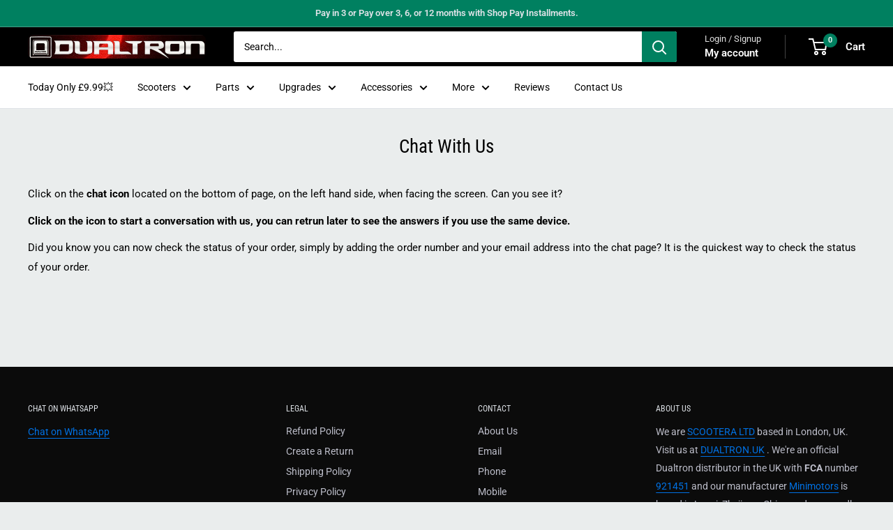

--- FILE ---
content_type: text/javascript
request_url: https://dualtron.uk/cdn/shop/t/94/assets/custom.js?v=42274489810152231531719151738
body_size: -488
content:
function copyToClipboard(text){var textarea=document.createElement("textarea");textarea.textContent=text,textarea.style.position="fixed",document.body.appendChild(textarea),textarea.select();try{return document.execCommand("copy")}catch(ex){return console.warn("Copy to clipboard failed.",ex),!1}finally{document.body.removeChild(textarea)}}
//# sourceMappingURL=/cdn/shop/t/94/assets/custom.js.map?v=42274489810152231531719151738
